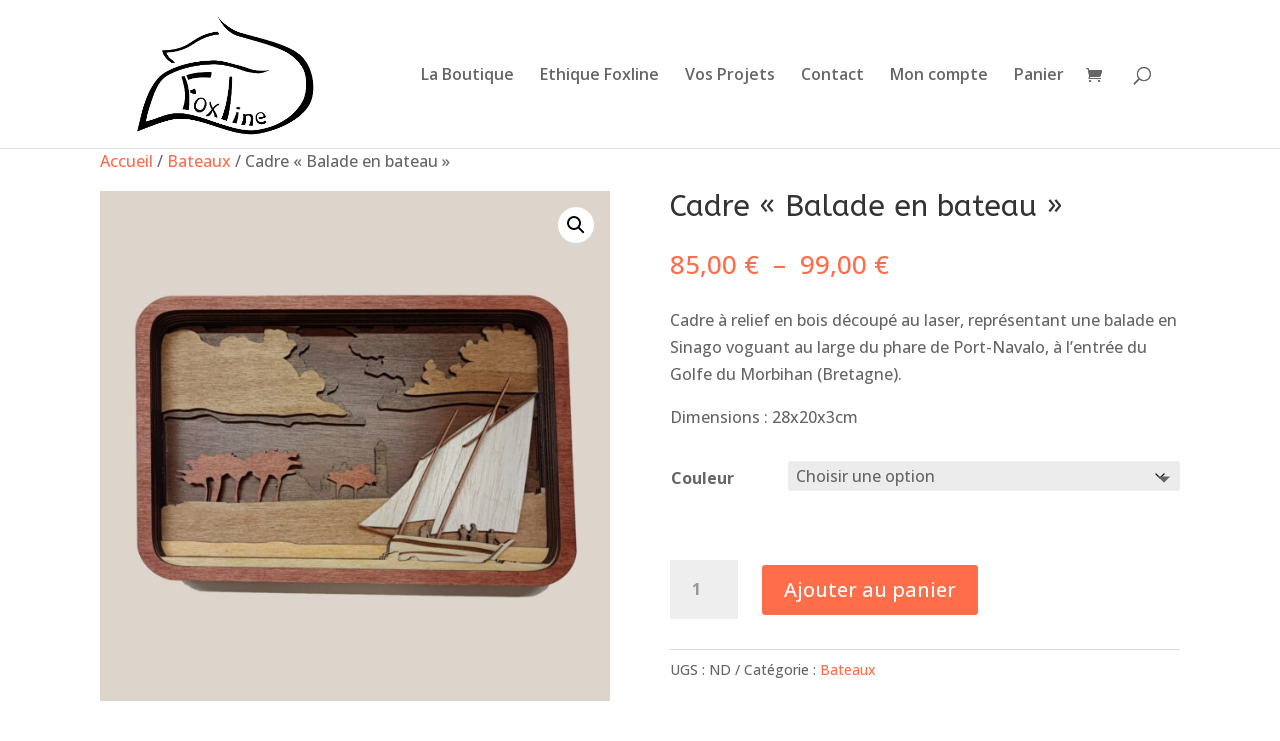

--- FILE ---
content_type: text/css
request_url: https://foxline.fr/vpcoeur/et-cache/417/et-core-unified-417.min.css
body_size: 669
content:
.mobile_menu_bar:before,.mobile_menu_bar:after,#top-menu li.current-menu-ancestor>a,#top-menu li.current-menu-item>a{color:#ff6d4a!important}.bottom-nav li.current-menu-item>a{color:#ff6d4a!important}.woocommerce-MyAccount-navigation,.woocommerce-MyAccount-tabs{display:none}.woocommerce-account.woocommerce-MyAccount-content{width:100%}.entry-summary p.price ins,.woocommerce #content div.product p.price,.woocommerce #content div.product span.price,.woocommerce #content input.button,.woocommerce #content input.button.alt,.woocommerce #content input.button.alt:hover,.woocommerce #content input.button:hover,.woocommerce #respond input#submit,.woocommerce #respond input#submit.alt,.woocommerce #respond input#submit.alt:hover,.woocommerce #respond input#submit:hover,.woocommerce-page #content div.product p.price,.woocommerce-page #content div.product span.price,.woocommerce-page #content input.button,.woocommerce-page #content input.button.alt,.woocommerce-page #content input.button.alt:hover,.woocommerce-page #respond input#submit,.woocommerce-page #respond input#submit.alt,.woocommerce-page #respond input#submit.alt:hover,.woocommerce-page #respond input#submit:hover,.woocommerce-page .star-rating span:before,.woocommerce-page a.button,.woocommerce-page a.button.alt,.woocommerce-page a.button.alt:hover,.woocommerce-page a.button:hover,.woocommerce-page button.button,.woocommerce-page button.button.alt,.woocommerce-page button.button.alt.disabled,.woocommerce-page button.button.alt.disabled:hover,.woocommerce-page button.button.alt:hover,.woocommerce-page button.button:hover,.woocommerce-page div.product p.price,.woocommerce-page div.product span.price,.woocommerce-page input.button,.woocommerce-page input.button.alt,.woocommerce-page input.button.alt:hover,.woocommerce-page input.button:hover,.woocommerce .star-rating span:before,.woocommerce a.button,.woocommerce a.button.alt,.woocommerce a.button.alt:hover,.woocommerce a.button:hover,.woocommerce button.button,.woocommerce button.button.alt,.woocommerce button.button.alt.disabled,.woocommerce button.button.alt.disabled:hover,.woocommerce button.button.alt:hover,.woocommerce div.product p.price,.woocommerce div.product span.price,.woocommerce input.button,.woocommerce input.button.alt,.woocommerce input.button.alt:hover,.woocommerce input.button:hover{color:#ff6d4a!important}#wapo-total-price-table table{width:auto;font-size:15px!important;line-height:40px}#post-1302{display:none}#ConnexionPromoCode .woocommerce-form-coupon-toggle{display:none!important}.woocommerce-bacs-bank-details{margin-top:30px;margin-bottom:30px;padding-top:10px;padding-bottom:10px;border:solid #eee 1px;border-radius:5px;background-color:#f7f7f7;padding-left:10px}.woocommerce-bacs-bank-details h3{font-size:17px;color:#ff6d4a;font-weight:normal;margin-bottom:10px;margin-top:10px}.woocommerce ul.order_details li strong{font-size:1.2em;margin-top:10px}.woocommerce-terms-and-conditions .et_pb_section_1.et_pb_section{background-color:#ffffff!important}.woocommerce-terms-and-conditions .et_pb_text_1 a{font-size:16px!important}.woocommerce-terms-and-conditions .et_pb_text_1 br{margin:0px!important}.woocommerce-terms-and-conditions .et_pb_section_0{background-color:#ff6d4a!important}.woocommerce-terms-and-conditions .et_pb_section_0 h1{color:#ffffff!important;font-size:52px!important}.woocommerce-terms-and-conditions .et_pb_section_1 h2{color:#ff6d4a!important}.yith-wapo-addon .options.per-row-1{grid-template-columns:repeat(1,minmax(0,100%))!important}